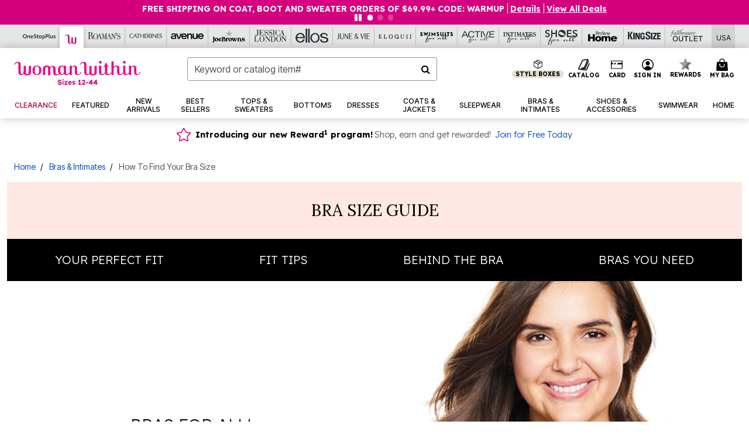

--- FILE ---
content_type: text/css
request_url: https://www.womanwithin.com/on/demandware.static/Sites-oss-Site/-/default/v1768996526853/css/ww/sitegenhomepage.css
body_size: 3550
content:
img{max-width:100%;height:auto}.legacy-sitegen .homepage ul li{list-style:none}.legacy-sitegen .homepage a{text-decoration:none}.flex{display:-webkit-box;display:-ms-flexbox;display:flex}.flex-wrap{-ms-flex-wrap:wrap;flex-wrap:wrap}.flex-wrap-reverse{-ms-flex-wrap:wrap-reverse;flex-wrap:wrap-reverse}.flex-row{-webkit-box-orient:horizontal;-ms-flex-direction:row;flex-direction:row}.flex-row-reverse{-ms-flex-direction:row-reverse;-webkit-box-orient:horizontal;-webkit-box-direction:reverse;flex-direction:row-reverse}.flex-column{-webkit-box-orient:vertical;-ms-flex-direction:column;flex-direction:column}.justify-center{-webkit-box-pack:center;-ms-flex-pack:center;justify-content:center}.justify-start{-webkit-box-pack:start;-ms-flex-pack:start;justify-content:flex-start}.justify-end{-webkit-box-pack:end;-ms-flex-pack:end;justify-content:flex-end}.justify-between{-webkit-box-pack:justify;-ms-flex-pack:justify;justify-content:space-between}.justify-around{-ms-flex-pack:distribute;justify-content:space-around}.justify-evenly{-webkit-box-pack:space-evenly;-ms-flex-pack:space-evenly;justify-content:space-evenly}.align-center{-ms-flex-line-pack:center;align-content:center}.align-items-center{-ms-flex-align:center;-webkit-box-align:center;align-items:center}.align-items-start{-ms-flex-line-pack:start;-ms-flex-align:flex-start;-webkit-box-align:start;align-items:flex-start}.align-items-end{-ms-flex-align:end;-ms-flex-align:flex-end;-webkit-box-align:end;align-items:flex-end}.align-self-end{-ms-flex-item-align:end;align-self:flex-end}.align-self-start{-ms-flex-item-align:start;align-self:flex-start}@media screen and (max-width: 767px){.align-items-center-mobile{-ms-flex-align:center;-webkit-box-align:center;align-items:center}.flex-row-mobile{display:-webkit-box;display:-ms-flexbox;display:flex;-webkit-box-orient:horizontal;-ms-flex-direction:row;flex-direction:row}.flex-row-reverse-mobile{display:-webkit-box;display:-ms-flexbox;display:flex;-ms-flex-direction:row-reverse;-webkit-box-orient:horizontal;-webkit-box-direction:reverse;flex-direction:row-reverse}}.col-one-sm .flex-item{-ms-flex-preferred-size:100%;flex-basis:100%}.col-two-sm .flex-item{-ms-flex-preferred-size:48%;flex-basis:calc(50% - 10px)}.col-three-sm .flex-item{-ms-flex-preferred-size:32%;flex-basis:calc(33% - 10px)}@media screen and (min-width: 767px){.col-one-lg .flex-item{-ms-flex-preferred-size:100%;flex-basis:100%}.col-two-lg .flex-item{-ms-flex-preferred-size:48%;flex-basis:calc(50% - 20px)}.col-three-lg .flex-item{-ms-flex-preferred-size:32%;flex-basis:calc(33.33% - 10px)}.col-four-lg .flex-item{-ms-flex-preferred-size:24%;flex-basis:calc(25% - 10px)}.col-five-lg .flex-item{-ms-flex-preferred-size:20%;flex-basis:calc(20%)}}.qv-product,.slick-initialized .slick-slide.qv-product{display:-webkit-box;display:-ms-flexbox;display:flex;position:relative}.qv-mobile-no,.qv-desktop{-ms-flex-preferred-size:200%;flex-basis:200%}.qv-mobile-no{position:absolute;height:100%;width:100%;z-index:-1;left:0;top:0}@media only screen and (max-width: 767px){.qv-mobile-no{z-index:99}.qv-desktop{z-index:0}}.uppercase{text-transform:uppercase}.capitalize{text-transform:capitalize}.underline{text-decoration:underline}.text-center{text-align:center}.text-right{text-align:right}.text-left{text-align:left}@media screen and (max-width: 767px){.mobile-center{text-align:center}}.border-radius50{border-radius:50%}.border-solid{border-style:solid}.border-dotted{border-style:dotted}.border-0{border-width:0px}.border-1{border-width:1px}.border-2{border-width:2px}.border-3{border-width:3px}.border-t0{border-top-width:0px}.border-t1{border-top-width:1px}.border-t2{border-top-width:2px}.border-t3{border-top-width:3px}.border-b0{border-bottom-width:0px}.border-b1{border-bottom-width:1px}.border-b2{border-bottom-width:2px}.border-b3{border-bottom-width:3px}.border-r0{border-right-width:0px}.border-r1{border-right-width:1px}.border-r2{border-right-width:2px}.border-r3{border-right-width:3px}.border-l0{border-left-width:0px}.border-l1{border-left-width:1px}.border-l2{border-left-width:2px}.border-l3{border-left-width:3px}@media screen and (max-width: 767px){.border-0-mobile{border:none}}.line-height-0{line-height:0}.line-height-p6{line-height:.6}.line-height-p7{line-height:.7}.line-height-p8{line-height:.8}.line-height-p9{line-height:.9}.line-height-1{line-height:1}.line-height-1p1{line-height:1.1}.line-height-1p2{line-height:1.2}.line-height-1p3{line-height:1.3}.line-height-1p4{line-height:1.4}.line-height-1p9{line-height:1.9}.letter-spacing-0{letter-spacing:0px}.letter-spacing-p5{letter-spacing:.5px}.letter-spacing-1{letter-spacing:1px}.letter-spacing-2{letter-spacing:2px}.letter-spacing-10{letter-spacing:10px}.letter-spacing-15{letter-spacing:15px}.letter-spacing-n1{letter-spacing:-1px}.letter-spacing-n5{letter-spacing:-5px}.letter-spacing-n10{letter-spacing:-10px}.letter-spacing-n15{letter-spacing:-15px}@media screen and (max-width: 767px){.letter-spacing-0-mobile{letter-spacing:0px}}.relative{position:relative}.absolute{position:absolute}.block{display:block}.inline{display:inline}.inline-block{display:inline-block}.align-top{vertical-align:top}.align-bottom{vertical-align:bottom}.zn1{z-index:-1}.z0{z-index:0}.z1{z-index:1}.z2{z-index:2}@media screen and (max-width: 767px){.mobile-block{display:block}.mobile-hide{display:none}}@media screen and (min-width: 768px){.desktop-block{display:block}.desktop-hide{display:none}}.width20{width:20%}.width25{width:25%}.width30{width:30%}.width35{width:35%}.width40{width:40%}.width43{width:43%}.width45{width:45%}.width47{width:47%}.width50{width:50%}.width55{width:55%}.width60{width:60%}.width65{width:65%}.width70{width:70%}.width75{width:75%}.width80{width:80%}.width90{width:90%}.width95{width:95%}.width100{width:100%}.width-auto{width:auto}.height25{height:25%}.height30{height:30%}.height40{height:40%}.height50{height:50%}.height60{height:60%}.height70{height:70%}.height80{height:80%}.height90{height:90%}.height100{height:100%}.height-auto{height:auto}@media screen and (max-width: 767px){.width100-mobile{width:100%}.width-auto-mobile{width:auto}.height100-mobile{height:100%}.height-auto-mobile{height:auto}}.p0{padding:0}.p5{padding:5px}.ptb5{padding:5px 0}.plr5{padding:0 5px}.pt5{padding-top:5px}.pb5{padding-bottom:5px}.pl5{padding-left:5px}.pr5{padding-right:5px}.p10{padding:10px}.ptb10{padding:10px 0}.plr10{padding:0 10px}.pt10{padding-top:10px}.pb10{padding-bottom:10px}.pl10{padding-left:10px}.pr10{padding-right:10px}.p15{padding:15px}.ptb15{padding:15px 0}.plr15{padding:0 15px}.pt15{padding-top:15px}.pb15{padding-bottom:15px}.pl15{padding-left:15px}.pr15{padding-right:15px}.p20{padding:20px}.ptb20{padding:20px 0}.plr20{padding:0 20px}.pt20{padding-top:20px}.pb20{padding-bottom:20px}.pl20{padding-left:20px}.pr20{padding-right:20px}.p25{padding:25px}.ptb25{padding:25px 0}.plr25{padding:0 25px}.pt25{padding-top:25px}.pb25{padding-bottom:25px}.pl25{padding-left:25px}.pr25{padding-right:25px}.p30{padding:30px}.ptb30{padding:30px 0}.plr30{padding:0 30px}.pt30{padding-top:30px}.pb30{padding-bottom:30px}.pl30{padding-left:30px}.pr30{padding-right:30px}.p40{padding:40px}.ptb40{padding:40px 0}.plr40{padding:0 40px}.pt40{padding-top:40px}.pb40{padding-bottom:40px}.pl40{padding-left:40px}.pr40{padding-right:40px}.p50{padding:50px}.ptb50{padding:50px 0}.plr50{padding:0 50px}.pt50{padding-top:50px}.pb50{padding-bottom:50px}.pl50{padding-left:50px}.pr50{padding-right:50px}.m0{margin:0}.m0auto{margin:0 auto}.mlr-auto{margin-left:auto;margin-right:auto}.mtauto{margin-top:auto}.m5{margin:5px}.mtb5{margin:5px 0}.mlr5{margin:0 5px}.mt5{margin-top:5px}.mb5{margin-bottom:5px}.ml5{margin-left:5px}.mr5{margin-right:5px}.m10{margin:10px}.mtb10{margin:10px 0}.mlr10{margin:0 10px}.mt10{margin-top:10px}.mb10{margin-bottom:10px}.ml10{margin-left:10px}.mr10{margin-right:10px}.m15{margin:15px}.mtb15{margin:15px 0}.mlr15{margin:0 15px}.mt15{margin-top:15px}.mb15{margin-bottom:15px}.ml15{margin-left:15px}.mr15{margin-right:15px}.m20{margin:20px}.mtb20{margin:20px 0}.mlr20{margin:0 20px}.mt20{margin-top:20px}.mb20{margin-bottom:20px}.ml20{margin-left:20px}.mr20{margin-right:20px}.m25{margin:25px}.mtb25{margin:25px 0}.mlr25{margin:0 25px}.mt25{margin-top:25px}.mb25{margin-bottom:25px}.ml25{margin-left:25px}.mr25{margin-right:25px}.m30{margin:30px}.mtb30{margin:30px 0}.mlr30{margin:0 30px}.mt30{margin-top:30px}.mb30{margin-bottom:30px}.ml30{margin-left:30px}.mr30{margin-right:30px}.mt40{margin-top:40px}.mb40{margin-bottom:40px}.mr40{margin-right:40px}.mt50{margin-top:50px}.mb50{margin-bottom:50px}.mb60{margin-bottom:60px}@media screen and (max-width: 767px){.mlr-auto-m{margin-left:auto;margin-right:auto}.p0m{padding:0px}.m0m{margin:0px}.mb0m{margin-bottom:0px}.mt0m{margin-top:0px}.ml0m{margin-left:0px}.mr0m{margin-right:0px}.mb5m{margin-bottom:5px}.mt5m{margin-top:5px}.ml5m{margin-left:5px}.mr5m{margin-right:5px}.mb10m{margin-bottom:10px}.mt10m{margin-top:10px}.ml10m{margin-left:10px}.mr10m{margin-right:10px}.mb15m{margin-bottom:15px}.mt15m{margin-top:15px}.ml15m{margin-left:15px}.mr15m{margin-right:15px}.mb20m{margin-bottom:20px}.mt20m{margin-top:20px}.ml20m{margin-left:20px}.mr20m{margin-right:20px}.mb25m{margin-bottom:25px}.mt25m{margin-top:25px}.ml25m{margin-left:25px}.mr25m{margin-right:25px}}.module-studio img{vertical-align:bottom}.text-overlay{position:absolute;top:0;height:100%}.text-overlay.overlay-right{right:0}.text-overlay.overlay-left{left:0}@media screen and (max-width: 767px){.text-overlay{position:static;height:auto;width:100%}.text-overlay.text-overlay-stay-mobile{position:absolute;height:100%}}.multi-link-img{width:100%;height:100%;position:absolute;z-index:1;top:0;left:0}.full-coverage-link{position:absolute;width:100%;height:100%}.overlap-images{margin-top:-5%;position:relative}.carousel-hide-on-load{display:none}.module-carousel .slick-track{display:-webkit-box;display:-ms-flexbox;display:flex;-webkit-box-align:center;-ms-flex-align:center;align-items:center}.module-carousel .slick-list{width:92%}.module-carousel .carousel-arrow{width:4%;text-align:center;z-index:1}.module-carousel .slick-dots li{margin:0 5px}.module-carousel .slick-dots .nav-dots{width:15px;height:15px;cursor:pointer;border-radius:50%}.module-carousel .slick-dots{margin:0}.module-modal{display:none}.module-modal-btn{cursor:pointer}#module-drawer{display:none}.drawer-arrow{-webkit-transform:rotate(0deg);transform:rotate(0deg);-webkit-transition:.3s;transition:.3s}.drawer-arrow.rotate{-webkit-transform:rotate(180deg);transform:rotate(180deg);-webkit-transition:.3s;transition:.3s;margin-top:0px}.drawer-bar-closed,.module-drawer-bar .drawer-bar{height:100px;overflow:hidden}.drawer-bar-closed .drawer-bar-content{display:none}.drawer-bar-arrow{-webkit-transform:rotate(0deg);transform:rotate(0deg);-webkit-transition:.3s;transition:.3s}.drawer-bar-arrow.rotate{-webkit-transform:rotate(180deg);transform:rotate(180deg);-webkit-transition:.3s;transition:.3s;margin-top:0px}.horizontal-line{display:inline-block;height:1px;vertical-align:middle}.horizontal-line-content{position:absolute;top:50%;left:50%;-webkit-transform:translate(-50%, -50%);transform:translate(-50%, -50%)}.vertical-line{margin:auto 0}.vertical-line-container{left:50%;bottom:0}.bg-pink{background:#ff009c}.bg-black{background:#000}.bg-white{background:#FFF}.bg-grey{background:#f4f4f4}.bg-dark-grey{background:#7f7f7f}.bg-yellow{background:#ffcb05}.bg-pink-opacity{background:rgba(255,0,156,0.7)}.bg-black-opacity{background:rgba(0,0,0,0.7)}.bg-white-opacity{background:rgba(255,255,255,0.7)}.pink{color:#ed008c}.black{color:#000}.white{color:#FFF}.grey{color:#f4f4f4}.red{color:#c61e2d}@media screen and (max-width: 767px){.mobile-black{color:#000}.mobile-white{color:#FFF}.mobile-bg-black{background:#000}}.border-pink{border-color:#ff009c}.border-black{border-color:#000}.border-white{border-color:#FFF}.border-grey{border-color:#f4f4f4}.border-dark-grey{border-color:#7f7f7f}.futura-book{font-family:"Futura LT W01 Book", sans-serif}.futura-light{font-family:"Futura LT W01 Light", sans-serif}.futura-med{font-family:"Futura LT W01 Medium", sans-serif}.futura-bold{font-family:"Futura LT W01 Bold", sans-serif}.futura-heavy{font-family:"Futura LT W01 Heavy", sans-serif}.hurme-light{font-family:"Hurme Geometric Sans_1 W01 Lt", sans-serif}.hurme-regular{font-family:"Hurme Geometric Sans_1 W01 Rg", sans-serif}.hurme-black{font-family:"Hurme Geometric Sans_1 W01 Blk", sans-serif}.hurme-semibold{font-family:"Hurme Geometric Sans_1 W01 SmB", sans-serif}.hurme-bold{font-family:"Hurme Geometric Sans_1 W01 Bol", sans-serif}.avenir-regular{font-family:"AvenirNextLTW01-Regular", sans-serif}.avenir-medium{font-family:"AvenirNextLTW01-Medium", sans-serif}.avenir-bold{font-family:"Avenir Next LT W01 Bold", sans-serif}.quickpen-regular{font-family:"Quickpen W00 Regular", sans-serif}.quickpen-bold{font-family:"Quickpen W00 Bold", sans-serif}.baskerville-reg{font-family:"Baskerville MT W01 Regular", serif}.baskerville-italic{font-family:"Baskerville MT W01 Italic", serif}.baskerville-semibold-italic{font-family:"Baskerville MT W01 Semibold It", serif}.work-sans{font-family:"Work Sans", sans-serif}.lora{font-family:"Lora", serif}.cta-btn{border-radius:0px;padding:15px 20px;display:inline-block}@media screen and (max-width: 767px){.mobile-cta-btn{border-radius:5px;padding:15px 45px;display:inline-block}}.arrow-right-pink{border-top:10px solid transparent;border-bottom:10px solid transparent;border-left:10px solid #ff009c}.arrow-right-red{border-top:10px solid transparent;border-bottom:10px solid transparent;border-left:10px solid #c61e2d}.nav-dots{background-color:#FFF;border:1px solid #7f7f7f}.slick-active .nav-dots{background-color:#7f7f7f}.module-promo-content{min-height:250px;height:245px}.module-promo-img{min-height:226px;height:250px}.module-offers-dd{max-width:290px;min-height:180px;height:175px;margin-bottom:20px}.module-category-banner{min-height:175px;height:170px}@media screen and (max-width: 767px){.module-category-banner{min-height:175px;height:170px}}.module-mega-menu{max-width:195px}.mm-no-image{min-height:375px;height:370px}.module-studio .fs12{font-size:12px}.module-studio .fs14{font-size:13px}@media screen and (min-width: 320px){.module-studio .fs14{font-size:calc(13px + 1 * ((100vw - 320px) / 1660))}}@media screen and (min-width: 1280px){.module-studio .fs14{font-size:14px}}.module-studio .fs16{font-size:14px}@media screen and (min-width: 320px){.module-studio .fs16{font-size:calc(14px + 2 * ((100vw - 320px) / 1660))}}@media screen and (min-width: 1280px){.module-studio .fs16{font-size:16px}}.module-studio .fs18{font-size:16px}@media screen and (min-width: 320px){.module-studio .fs18{font-size:calc(16px + 2 * ((100vw - 320px) / 1660))}}@media screen and (min-width: 1280px){.module-studio .fs18{font-size:18px}}.module-studio .fs20{font-size:17px}@media screen and (min-width: 320px){.module-studio .fs20{font-size:calc(17px + 3 * ((100vw - 320px) / 1660))}}@media screen and (min-width: 1280px){.module-studio .fs20{font-size:20px}}.module-studio .fs22{font-size:18px}@media screen and (min-width: 320px){.module-studio .fs22{font-size:calc(18px + 4 * ((100vw - 320px) / 1660))}}@media screen and (min-width: 1280px){.module-studio .fs22{font-size:22px}}.module-studio .fs25{font-size:20px}@media screen and (min-width: 320px){.module-studio .fs25{font-size:calc(20px + 5 * ((100vw - 320px) / 1660))}}@media screen and (min-width: 1280px){.module-studio .fs25{font-size:25px}}.module-studio .fs30{font-size:23px}@media screen and (min-width: 320px){.module-studio .fs30{font-size:calc(23px + 7 * ((100vw - 320px) / 1660))}}@media screen and (min-width: 1280px){.module-studio .fs30{font-size:30px}}.module-studio .fs35{font-size:25px}@media screen and (min-width: 320px){.module-studio .fs35{font-size:calc(25px + 10 * ((100vw - 320px) / 1660))}}@media screen and (min-width: 1280px){.module-studio .fs35{font-size:35px}}.module-studio .fs40{font-size:28px}@media screen and (min-width: 320px){.module-studio .fs40{font-size:calc(28px + 12 * ((100vw - 320px) / 1660))}}@media screen and (min-width: 1280px){.module-studio .fs40{font-size:40px}}.module-studio .fs45{font-size:30px}@media screen and (min-width: 320px){.module-studio .fs45{font-size:calc(30px + 15 * ((100vw - 320px) / 1660))}}@media screen and (min-width: 1280px){.module-studio .fs45{font-size:45px}}.module-studio .fs50{font-size:33px}@media screen and (min-width: 320px){.module-studio .fs50{font-size:calc(33px + 17 * ((100vw - 320px) / 1660))}}@media screen and (min-width: 1280px){.module-studio .fs50{font-size:50px}}.module-studio .fs60{font-size:35px}@media screen and (min-width: 320px){.module-studio .fs60{font-size:calc(35px + 25 * ((100vw - 320px) / 1660))}}@media screen and (min-width: 1280px){.module-studio .fs60{font-size:60px}}.module-studio .fs70{font-size:38px}@media screen and (min-width: 320px){.module-studio .fs70{font-size:calc(38px + 32 * ((100vw - 320px) / 1660))}}@media screen and (min-width: 1280px){.module-studio .fs70{font-size:70px}}.module-studio .fs80{font-size:40px}@media screen and (min-width: 320px){.module-studio .fs80{font-size:calc(40px + 40 * ((100vw - 320px) / 1660))}}@media screen and (min-width: 1280px){.module-studio .fs80{font-size:80px}}.module-studio .fs90{font-size:45px}@media screen and (min-width: 320px){.module-studio .fs90{font-size:calc(45px + 45 * ((100vw - 320px) / 1660))}}@media screen and (min-width: 1280px){.module-studio .fs90{font-size:90px}}.module-studio .fs100{font-size:50px}@media screen and (min-width: 320px){.module-studio .fs100{font-size:calc(50px + 50 * ((100vw - 320px) / 1660))}}@media screen and (min-width: 1280px){.module-studio .fs100{font-size:100px}}.module-studio .fs120{font-size:54px}@media screen and (min-width: 320px){.module-studio .fs120{font-size:calc(54px + 66 * ((100vw - 320px) / 1660))}}@media screen and (min-width: 1280px){.module-studio .fs120{font-size:120px}}.module-studio .fs140{font-size:58px}@media screen and (min-width: 320px){.module-studio .fs140{font-size:calc(58px + 82 * ((100vw - 320px) / 1660))}}@media screen and (min-width: 1280px){.module-studio .fs140{font-size:140px}}.module-studio .fs160{font-size:62px}@media screen and (min-width: 320px){.module-studio .fs160{font-size:calc(62px + 98 * ((100vw - 320px) / 1660))}}@media screen and (min-width: 1280px){.module-studio .fs160{font-size:160px}}.module-studio .fs180{font-size:66px}@media screen and (min-width: 320px){.module-studio .fs180{font-size:calc(66px + 114 * ((100vw - 320px) / 1660))}}@media screen and (min-width: 1280px){.module-studio .fs180{font-size:180px}}.module-studio .fs200{font-size:70px}@media screen and (min-width: 320px){.module-studio .fs200{font-size:calc(70px + 130 * ((100vw - 320px) / 1660))}}@media screen and (min-width: 1280px){.module-studio .fs200{font-size:200px}}.module-studio .fs220{font-size:74px}@media screen and (min-width: 320px){.module-studio .fs220{font-size:calc(74px + 146 * ((100vw - 320px) / 1660))}}@media screen and (min-width: 1280px){.module-studio .fs220{font-size:220px}}.module-studio .fs240{font-size:78px}@media screen and (min-width: 320px){.module-studio .fs240{font-size:calc(78px + 162 * ((100vw - 320px) / 1660))}}@media screen and (min-width: 1280px){.module-studio .fs240{font-size:240px}}.module-studio .fs260{font-size:82px}@media screen and (min-width: 320px){.module-studio .fs260{font-size:calc(82px + 178 * ((100vw - 320px) / 1660))}}@media screen and (min-width: 1280px){.module-studio .fs260{font-size:260px}}.module-studio .fs280{font-size:86px}@media screen and (min-width: 320px){.module-studio .fs280{font-size:calc(86px + 194 * ((100vw - 320px) / 1660))}}@media screen and (min-width: 1280px){.module-studio .fs280{font-size:280px}}.module-studio .fs300{font-size:90px}@media screen and (min-width: 320px){.module-studio .fs300{font-size:calc(90px + 210 * ((100vw - 320px) / 1660))}}@media screen and (min-width: 1280px){.module-studio .fs300{font-size:300px}}


--- FILE ---
content_type: text/javascript; charset=utf-8
request_url: https://p.cquotient.com/pebble?tla=bbkt-oss&activityType=viewPage&callback=CQuotient._act_callback0&cookieId=bdmoaTno8E7rEJdFY8HwQPbqqk&realm=BBKT&siteId=oss&instanceType=prd&referrer=&currentLocation=https%3A%2F%2Fwww.womanwithin.com%2Fw%2Fintimates%2Ffind-your-bra-size%2F&ls=true&_=1769007327719&v=v3.1.3&fbPixelId=__UNKNOWN__&json=%7B%22cookieId%22%3A%22bdmoaTno8E7rEJdFY8HwQPbqqk%22%2C%22realm%22%3A%22BBKT%22%2C%22siteId%22%3A%22oss%22%2C%22instanceType%22%3A%22prd%22%2C%22referrer%22%3A%22%22%2C%22currentLocation%22%3A%22https%3A%2F%2Fwww.womanwithin.com%2Fw%2Fintimates%2Ffind-your-bra-size%2F%22%2C%22ls%22%3Atrue%2C%22_%22%3A1769007327719%2C%22v%22%3A%22v3.1.3%22%2C%22fbPixelId%22%3A%22__UNKNOWN__%22%7D
body_size: 269
content:
/**/ typeof CQuotient._act_callback0 === 'function' && CQuotient._act_callback0([{"k":"__cq_uuid","v":"bdmoaTno8E7rEJdFY8HwQPbqqk","m":34128000},{"k":"__cq_seg","v":"0~0.00!1~0.00!2~0.00!3~0.00!4~0.00!5~0.00!6~0.00!7~0.00!8~0.00!9~0.00","m":2592000}]);

--- FILE ---
content_type: image/svg+xml
request_url: https://www.womanwithin.com/on/demandware.static/-/Sites-oss-Library/default/dwe1afb0a7/rm-images/landing-pages/find-your-fit/2019-fall/ia-logos/leading-lady.svg
body_size: 16789
content:
<svg xmlns="http://www.w3.org/2000/svg" xmlns:xlink="http://www.w3.org/1999/xlink" width="438" height="201" viewBox="0 0 146 67">
  <metadata><?xpacket begin="﻿" id="W5M0MpCehiHzreSzNTczkc9d"?>
<x:xmpmeta xmlns:x="adobe:ns:meta/" x:xmptk="Adobe XMP Core 5.6-c140 79.160451, 2017/05/06-01:08:21        ">
   <rdf:RDF xmlns:rdf="http://www.w3.org/1999/02/22-rdf-syntax-ns#">
      <rdf:Description rdf:about=""/>
   </rdf:RDF>
</x:xmpmeta>
                                                                                                    
                                                                                                    
                                                                                                    
                                                                                                    
                                                                                                    
                                                                                                    
                                                                                                    
                                                                                                    
                                                                                                    
                                                                                                    
                                                                                                    
                                                                                                    
                                                                                                    
                                                                                                    
                                                                                                    
                                                                                                    
                                                                                                    
                                                                                                    
                                                                                                    
                                                                                                    
                           
<?xpacket end="w"?></metadata>
<image id="Rectangle_21" data-name="Rectangle 21" width="146" height="67" xlink:href="[data-uri]"/>
</svg>


--- FILE ---
content_type: image/svg+xml
request_url: https://www.womanwithin.com/on/demandware.static/-/Sites-oss-Library/default/dw858ad6fa/rm-images/landing-pages/find-your-fit/2019-fall/ia-logos/comfort-choice.svg
body_size: 20388
content:
<svg xmlns="http://www.w3.org/2000/svg" xmlns:xlink="http://www.w3.org/1999/xlink" width="567" height="174" viewBox="0 0 189 58">
  <metadata><?xpacket begin="﻿" id="W5M0MpCehiHzreSzNTczkc9d"?>
<x:xmpmeta xmlns:x="adobe:ns:meta/" x:xmptk="Adobe XMP Core 5.6-c140 79.160451, 2017/05/06-01:08:21        ">
   <rdf:RDF xmlns:rdf="http://www.w3.org/1999/02/22-rdf-syntax-ns#">
      <rdf:Description rdf:about=""/>
   </rdf:RDF>
</x:xmpmeta>
                                                                                                    
                                                                                                    
                                                                                                    
                                                                                                    
                                                                                                    
                                                                                                    
                                                                                                    
                                                                                                    
                                                                                                    
                                                                                                    
                                                                                                    
                                                                                                    
                                                                                                    
                                                                                                    
                                                                                                    
                                                                                                    
                                                                                                    
                                                                                                    
                                                                                                    
                                                                                                    
                           
<?xpacket end="w"?></metadata>
<image id="Rectangle_181" data-name="Rectangle 181" width="189" height="58" xlink:href="[data-uri]"/>
</svg>


--- FILE ---
content_type: image/svg+xml
request_url: https://www.womanwithin.com/on/demandware.static/-/Sites-oss-Library/default/dw70edaae8/rm-images/landing-pages/find-your-fit/2019-fall/ia-logos/elila.svg
body_size: 27159
content:
<svg xmlns="http://www.w3.org/2000/svg" xmlns:xlink="http://www.w3.org/1999/xlink" width="378" height="207" viewBox="0 0 126 69">
  <metadata><?xpacket begin="﻿" id="W5M0MpCehiHzreSzNTczkc9d"?>
<x:xmpmeta xmlns:x="adobe:ns:meta/" x:xmptk="Adobe XMP Core 5.6-c140 79.160451, 2017/05/06-01:08:21        ">
   <rdf:RDF xmlns:rdf="http://www.w3.org/1999/02/22-rdf-syntax-ns#">
      <rdf:Description rdf:about=""/>
   </rdf:RDF>
</x:xmpmeta>
                                                                                                    
                                                                                                    
                                                                                                    
                                                                                                    
                                                                                                    
                                                                                                    
                                                                                                    
                                                                                                    
                                                                                                    
                                                                                                    
                                                                                                    
                                                                                                    
                                                                                                    
                                                                                                    
                                                                                                    
                                                                                                    
                                                                                                    
                                                                                                    
                                                                                                    
                                                                                                    
                           
<?xpacket end="w"?></metadata>
<image id="Rectangle_25" data-name="Rectangle 25" width="126" height="69" xlink:href="[data-uri]"/>
</svg>


--- FILE ---
content_type: image/svg+xml
request_url: https://www.womanwithin.com/on/demandware.static/-/Sites-oss-Library/default/dwef5ff9f9/rm-images/landing-pages/bravolution/2020-core-wk08-lp-behind-the-bra-plus.svg
body_size: -195
content:
<svg 
 xmlns="http://www.w3.org/2000/svg"
 xmlns:xlink="http://www.w3.org/1999/xlink"
 width="50px" height="50px">
<path fill-rule="evenodd"  stroke="rgb(208, 48, 156)" stroke-width="2px" stroke-linecap="butt" stroke-linejoin="miter" fill="rgb(255, 255, 255)"
 d="M24.500,1.000 C37.479,1.000 48.000,11.521 48.000,24.500 C48.000,37.479 37.479,48.000 24.500,48.000 C11.521,48.000 1.000,37.479 1.000,24.500 C1.000,11.521 11.521,1.000 24.500,1.000 Z"/>
<path fill-rule="evenodd"  fill="rgb(208, 48, 156)"
 d="M34.000,26.000 L26.000,26.000 L26.000,34.000 L23.000,34.000 L23.000,26.000 L15.000,26.000 L15.000,23.000 L23.000,23.000 L23.000,15.000 L26.000,15.000 L26.000,23.000 L34.000,23.000 L34.000,26.000 Z"/>
</svg>

--- FILE ---
content_type: image/svg+xml
request_url: https://www.womanwithin.com/on/demandware.static/-/Sites-oss-Library/default/dwdf83e4e2/rm-images/landing-pages/find-your-fit/2019-fall/ia-logos/glamorise.svg
body_size: 12203
content:
<svg xmlns="http://www.w3.org/2000/svg" xmlns:xlink="http://www.w3.org/1999/xlink" width="480" height="99" viewBox="0 0 160 33">
  <metadata><?xpacket begin="﻿" id="W5M0MpCehiHzreSzNTczkc9d"?>
<x:xmpmeta xmlns:x="adobe:ns:meta/" x:xmptk="Adobe XMP Core 5.6-c140 79.160451, 2017/05/06-01:08:21        ">
   <rdf:RDF xmlns:rdf="http://www.w3.org/1999/02/22-rdf-syntax-ns#">
      <rdf:Description rdf:about=""/>
   </rdf:RDF>
</x:xmpmeta>
                                                                                                    
                                                                                                    
                                                                                                    
                                                                                                    
                                                                                                    
                                                                                                    
                                                                                                    
                                                                                                    
                                                                                                    
                                                                                                    
                                                                                                    
                                                                                                    
                                                                                                    
                                                                                                    
                                                                                                    
                                                                                                    
                                                                                                    
                                                                                                    
                                                                                                    
                                                                                                    
                           
<?xpacket end="w"?></metadata>
<image id="Rectangle_19" data-name="Rectangle 19" width="160" height="33" xlink:href="[data-uri]"/>
</svg>


--- FILE ---
content_type: image/svg+xml
request_url: https://www.womanwithin.com/on/demandware.static/-/Sites-oss-Library/default/dw61e9b830/rm-images/landing-pages/find-your-fit/2019-fall/ia-logos/exquisite-form.svg
body_size: 19096
content:
<svg xmlns="http://www.w3.org/2000/svg" xmlns:xlink="http://www.w3.org/1999/xlink" width="549" height="147" viewBox="0 0 183 49">
  <metadata><?xpacket begin="﻿" id="W5M0MpCehiHzreSzNTczkc9d"?>
<x:xmpmeta xmlns:x="adobe:ns:meta/" x:xmptk="Adobe XMP Core 5.6-c140 79.160451, 2017/05/06-01:08:21        ">
   <rdf:RDF xmlns:rdf="http://www.w3.org/1999/02/22-rdf-syntax-ns#">
      <rdf:Description rdf:about=""/>
   </rdf:RDF>
</x:xmpmeta>
                                                                                                    
                                                                                                    
                                                                                                    
                                                                                                    
                                                                                                    
                                                                                                    
                                                                                                    
                                                                                                    
                                                                                                    
                                                                                                    
                                                                                                    
                                                                                                    
                                                                                                    
                                                                                                    
                                                                                                    
                                                                                                    
                                                                                                    
                                                                                                    
                                                                                                    
                                                                                                    
                           
<?xpacket end="w"?></metadata>
<image id="Rectangle_23" data-name="Rectangle 23" width="183" height="49" xlink:href="[data-uri]"/>
</svg>


--- FILE ---
content_type: image/svg+xml
request_url: https://www.womanwithin.com/on/demandware.static/-/Sites-oss-Library/default/dw806f7953/rm-images/landing-pages/find-your-fit/2019-fall/ia-logos/bali.svg
body_size: 2914
content:
<svg xmlns="http://www.w3.org/2000/svg" xmlns:xlink="http://www.w3.org/1999/xlink" width="324" height="105" viewBox="0 0 108 35">
  <metadata><?xpacket begin="﻿" id="W5M0MpCehiHzreSzNTczkc9d"?>
<x:xmpmeta xmlns:x="adobe:ns:meta/" x:xmptk="Adobe XMP Core 5.6-c140 79.160451, 2017/05/06-01:08:21        ">
   <rdf:RDF xmlns:rdf="http://www.w3.org/1999/02/22-rdf-syntax-ns#">
      <rdf:Description rdf:about=""/>
   </rdf:RDF>
</x:xmpmeta>
                                                                                                    
                                                                                                    
                                                                                                    
                                                                                                    
                                                                                                    
                                                                                                    
                                                                                                    
                                                                                                    
                                                                                                    
                                                                                                    
                                                                                                    
                                                                                                    
                                                                                                    
                                                                                                    
                                                                                                    
                                                                                                    
                                                                                                    
                                                                                                    
                                                                                                    
                                                                                                    
                           
<?xpacket end="w"?></metadata>
<image id="Rectangle_22" data-name="Rectangle 22" width="108" height="35" xlink:href="[data-uri]"/>
</svg>


--- FILE ---
content_type: image/svg+xml
request_url: https://www.womanwithin.com/on/demandware.static/-/Sites-oss-Library/default/dwe50e9809/rm-images/landing-pages/find-your-fit/2019-fall/ia-logos/playtex.svg
body_size: 12498
content:
<svg xmlns="http://www.w3.org/2000/svg" xmlns:xlink="http://www.w3.org/1999/xlink" width="390" height="168" viewBox="0 0 130 56">
  <metadata><?xpacket begin="﻿" id="W5M0MpCehiHzreSzNTczkc9d"?>
<x:xmpmeta xmlns:x="adobe:ns:meta/" x:xmptk="Adobe XMP Core 5.6-c140 79.160451, 2017/05/06-01:08:21        ">
   <rdf:RDF xmlns:rdf="http://www.w3.org/1999/02/22-rdf-syntax-ns#">
      <rdf:Description rdf:about=""/>
   </rdf:RDF>
</x:xmpmeta>
                                                                                                    
                                                                                                    
                                                                                                    
                                                                                                    
                                                                                                    
                                                                                                    
                                                                                                    
                                                                                                    
                                                                                                    
                                                                                                    
                                                                                                    
                                                                                                    
                                                                                                    
                                                                                                    
                                                                                                    
                                                                                                    
                                                                                                    
                                                                                                    
                                                                                                    
                                                                                                    
                           
<?xpacket end="w"?></metadata>
<image id="Rectangle_20" data-name="Rectangle 20" width="130" height="56" xlink:href="[data-uri]"/>
</svg>


--- FILE ---
content_type: image/svg+xml
request_url: https://www.womanwithin.com/on/demandware.static/-/Sites-oss-Library/default/dw533d3f03/rm-images/landing-pages/find-your-fit/2019-fall/ia-logos/goddess.svg
body_size: 10671
content:
<svg xmlns="http://www.w3.org/2000/svg" xmlns:xlink="http://www.w3.org/1999/xlink" width="423" height="90" viewBox="0 0 141 30">
  <metadata><?xpacket begin="﻿" id="W5M0MpCehiHzreSzNTczkc9d"?>
<x:xmpmeta xmlns:x="adobe:ns:meta/" x:xmptk="Adobe XMP Core 5.6-c140 79.160451, 2017/05/06-01:08:21        ">
   <rdf:RDF xmlns:rdf="http://www.w3.org/1999/02/22-rdf-syntax-ns#">
      <rdf:Description rdf:about=""/>
   </rdf:RDF>
</x:xmpmeta>
                                                                                                    
                                                                                                    
                                                                                                    
                                                                                                    
                                                                                                    
                                                                                                    
                                                                                                    
                                                                                                    
                                                                                                    
                                                                                                    
                                                                                                    
                                                                                                    
                                                                                                    
                                                                                                    
                                                                                                    
                                                                                                    
                                                                                                    
                                                                                                    
                                                                                                    
                                                                                                    
                           
<?xpacket end="w"?></metadata>
<image id="Rectangle_24" data-name="Rectangle 24" width="141" height="30" xlink:href="[data-uri]"/>
</svg>
